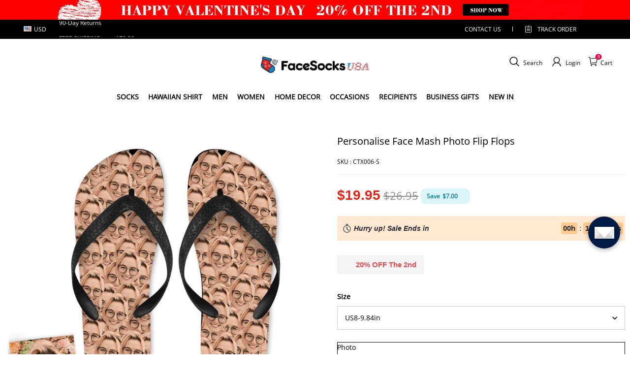

--- FILE ---
content_type: text/plain
request_url: https://api.ipify.org/
body_size: -92
content:
3.145.66.147